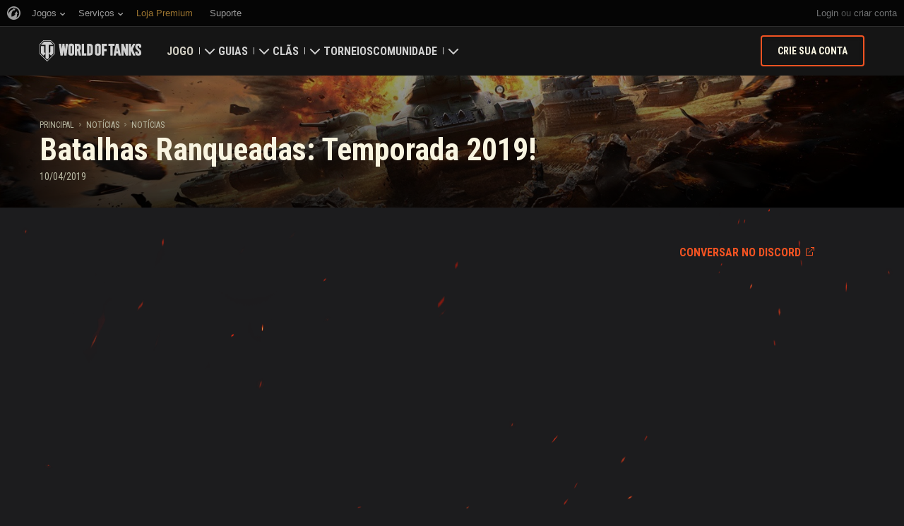

--- FILE ---
content_type: text/plain
request_url: https://worldoftanks.com/geoip/region_widget/?jsoncallback=jQuery224013541266254581497_1768881174845&tpl=popup&calling=challenge&_=1768881174846
body_size: -793
content:
jQuery224013541266254581497_1768881174845({})

--- FILE ---
content_type: application/x-javascript; charset=utf-8
request_url: https://worldoftanks.com/pt-br/news/prevnext/7666/
body_size: -799
content:
{"status": "ok", "data": {"next_newspage": "/pt-br/news/general-news/8th-anniversary-surprise-0419/", "prev_newspage": "/pt-br/news/general-news/1-5-excluded-maps/"}}

--- FILE ---
content_type: application/javascript
request_url: https://na-wotp.wgcdn.co/static/6.13.1_5ba0d8/wgportalsdk/js/i18n_resources.js
body_size: 1403
content:

function translate(key) {
    if (window.TRANSLATIONS && key in TRANSLATIONS) return TRANSLATIONS[key];

    if (window.DEBUG_TRANSLATIONS) {
        alert('can not found javascript translation for key: "' + key + '"');
    }

    return key;
};

var TRANSLATIONS = {
    // common
    'OK': gettext('Ok'),
    'YES': gettext('Да'),
    'NO': gettext('Нет'),

    'OR': gettext('или'),

    // common/wg_dev.js
    'WG_DEV_DEBUG_INFO': gettext('Отладочная информация'),
    'WG_DEV_CLOSE_BUTTON': gettext('Закрыть'),

    // common/tooltips.js
    'TOOLTIP_DOES_NOT_FOUND': gettext('Подсказка не найдена'),
    'TOOLTIP_LOADING': gettext('Загрузка...'),

    // wgportlsdk/js/wgsdk.forms.js
    'FORMS_UNKNOWN_ERROR': gettext('Неизвестная ошибка, повторите попытку позже.'),
    'FORMS_AUTH_NOT_CONFIRMED': gettext('Вы не подтвердили операцию'),
    'FORMS_TIMEOUT': gettext('Превышено время ожидания, попробуйте ещё раз.'),
    'FORMS_SERVER_UNAVAILABLE': gettext('Сервер временно недоступен, повторите попытку позже'),
    'FORMS_WRONG_SERVER_ANSWER': gettext('Неверный ответ сервера'),

    'FORMS_ERROR_413': gettext('Превышен допустимый размер загружаемых файлов'),
    'FORMS_ERROR_413_WITH_LIMIT': gettext('Превышен допустимый размер загружаемых файлов (максимум: %(size)i)'),

    'FORMS_VALIDATION_MIN_LENGTH_ERROR': gettext('Недопустимая длина'),
    'FORMS_VALIDATION_MAX_LENGTH_ERROR': gettext('Недопустимая длина'),
    'FORMS_VALIDATION_EMPTY_FIELD_ERROR': gettext('Поле должно быть заполнено'),

    // wgportalsdk/js/wgsdk.time.js
    'TIME_SUNDAY': gettext('Воскресенье'),
    'TIME_MONDAY': gettext('Понедельник'),
    'TIME_TUESDAY': gettext('Вторник'),
    'TIME_WEDNESDAY': gettext('Среда'),
    'TIME_THURSDAY': gettext('Четверг'),
    'TIME_FRIDAY': gettext('Пятница'),
    'TIME_SATURDAY': gettext('Суббота'),

    'TIME_SHORT_SUNDAY': gettext('вск'),
    'TIME_SHORT_MONDAY': gettext('пнд'),
    'TIME_SHORT_TUESDAY': gettext('втр'),
    'TIME_SHORT_WEDNESDAY': gettext('срд'),
    'TIME_SHORT_THURSDAY': gettext('чтв'),
    'TIME_SHORT_FRIDAY': gettext('птн'),
    'TIME_SHORT_SATURDAY': gettext('сбт'),

    'TIME_MIN_SUNDAY': gettext('Вс'),
    'TIME_MIN_MONDAY': gettext('Пн'),
    'TIME_MIN_TUESDAY': gettext('Вт'),
    'TIME_MIN_WEDNESDAY': gettext('Ср'),
    'TIME_MIN_THURSDAY': gettext('Чт'),
    'TIME_MIN_FRIDAY': gettext('Пт'),
    'TIME_MIN_SATURDAY': gettext('Сб'),

    'TIME_JANUARY': gettext('Январь'),
    'TIME_FEBRUARY': gettext('Февраль'),
    'TIME_MARCH': gettext('Март'),
    'TIME_APRIL': gettext('Апрель'),
    'TIME_MAY': gettext('Май'),
    'TIME_JUNE': gettext('Июнь'),
    'TIME_JULY': gettext('Июль'),
    'TIME_AUGUST': gettext('Август'),
    'TIME_SEPTEMBER': gettext('Сентябрь'),
    'TIME_OCTOBER': gettext('Октябрь'),
    'TIME_NOVEMBER': gettext('Ноябрь'),
    'TIME_DECEMBER': gettext('Декабрь'),

    'TIME_SHORT_JANUARY': gettext('Янв'),
    'TIME_SHORT_FEBRUARY': gettext('Фев'),
    'TIME_SHORT_MARCH': gettext('Мар'),
    'TIME_SHORT_APRIL': gettext('Апр'),
    'TIME_SHORT_MAY': gettext('Май'),
    'TIME_SHORT_JUNE': gettext('Июн'),
    'TIME_SHORT_JULY': gettext('Июл'),
    'TIME_SHORT_AUGUST': gettext('Авг'),
    'TIME_SHORT_SEPTEMBER': gettext('Сен'),
    'TIME_SHORT_OCTOBER': gettext('Окт'),
    'TIME_SHORT_NOVEMBER': gettext('Ноя'),
    'TIME_SHORT_DECEMBER': gettext('Дек'),

    'TIME_YEAR_REDUCTION': gettext('г.'),

    'TIME_DT_PICKER_CLOSE': gettext('Сохранить'),
    'TIME_DT_PICKER_CANCEL': gettext('Отмена'),
    'TIME_DT_PICKER_PREV': gettext('&#x3c;Пред'),
    'TIME_DT_PICKER_NEXT': gettext('След&#x3e;'),
    'TIME_DT_PICKER_TODAY': gettext('Сегодня'),
    'TIME_DT_PICKER_WEEK_HEADER': gettext('Не'),

    'TIME_DT_PICKER_CHOOSE_TIME': gettext('Выберите время'),
    'TIME_DT_PICKER_TIME': gettext('Время (UTC)'),
    'TIME_DT_PICKER_HOURS': gettext('Часы'),
    'TIME_DT_PICKER_MINUTES': gettext('Минуты'),
    'TIME_DT_PICKER_SECONDS': gettext('Секунды'),
    'TIME_DT_PICKER_CURRENT': gettext('Теперь'),

    // common/wgsdk.dialog.js
    'DIALOG_CAN_NOT_RECEIVE_DATA': gettext('При получении данных произошла ошибка!'),
    'DIALOG_ERROR': gettext('Ошибка'),
    'DIALOG_CLOSE_BUTTON': gettext('Закрыть'),
    'DIALOG_INFORMATION_BUTTON': gettext('Информация...'),
    'DIALOG_REPEATE_BUTTON': gettext('Повторить'),
    'DIALOG_EMPTY_SERVER_RESPONSE': gettext('Неверный тип данных (пустой ответ сервера).'),
    'DIALOG_WRONG_SERVER_RESPONSE': gettext('Неверный ответ сервера.'),
    'DIALOG_WRONG_DATA_TYPE': gettext('Неверный тип данных.')
};
